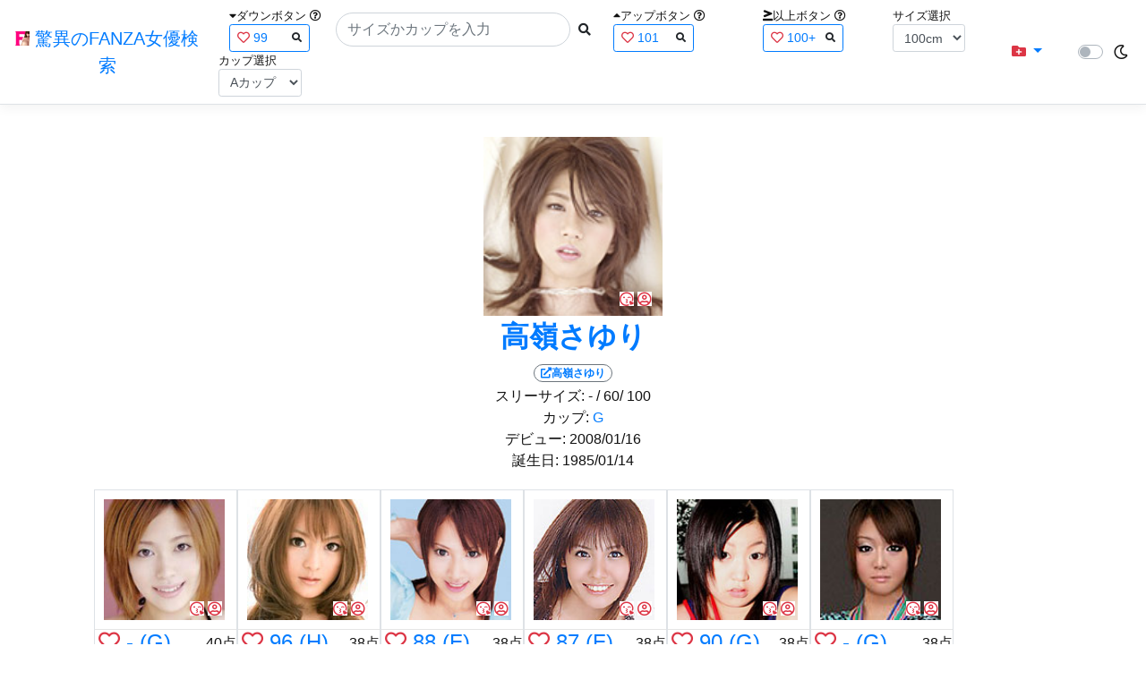

--- FILE ---
content_type: text/html; charset=utf-8
request_url: https://fanza-actress-bust-search.azurewebsites.net/actressProfile/23452/%EF%BF%BD%EF%BF%BD%EF%BF%BD%EF%BF%BD%EF%BF%BD%EF%BF%BD%EF%BF%BD%EF%BF%BD%EF%BF%BD%EF%BF%BD%EF%BF%BD%EF%BF%BD%EF%BF%BD%EF%BF%BD%EF%BF%BD
body_size: 9338
content:
<!DOCTYPE html>
<html lang="ja-JP">
<head>
    <meta charset="utf-8" />
    <meta name="viewport" content="width=device-width, initial-scale=1.0" />
    <meta name="description" content="驚異のFANZA女優検索は、約5万人のAV女優、セクシー女優をバストやカップで検索できるサービスです！巨乳も貧乳も全てのおっぱいを検索出来る驚異の検索です！毎日更新しています！！" />
    <title>&#x9AD8;&#x5DBA;&#x3055;&#x3086;&#x308A;(&#x305F;&#x304B;&#x306D;&#x3055;&#x3086;&#x308A;)&#x3068;&#x4F3C;&#x305F;&#x30D7;&#x30ED;&#x30D5;&#x30A3;&#x30FC;&#x30EB;&#x306E;FANZA&#x5973;&#x512A; | &#x9A5A;&#x7570;&#x306E;FANZA&#x5973;&#x512A;&#x691C;&#x7D22;</title>
    <meta property="og:type" content="website">
    <meta property="og:title" content="&#x9AD8;&#x5DBA;&#x3055;&#x3086;&#x308A;(&#x305F;&#x304B;&#x306D;&#x3055;&#x3086;&#x308A;)&#x3068;&#x4F3C;&#x305F;&#x30D7;&#x30ED;&#x30D5;&#x30A3;&#x30FC;&#x30EB;&#x306E;FANZA&#x5973;&#x512A; | &#x9A5A;&#x7570;&#x306E;FANZA&#x5973;&#x512A;&#x691C;&#x7D22;">
    <meta property="og:url" content="https://fanza-actress-bust-search.azurewebsites.net/actressProfile/23452">
    <meta property="og:image" content="https://pics.dmm.co.jp/mono/actjpgs/takane_sayuri.jpg">
    <meta property="og:description" content="&#x9AD8;&#x5DBA;&#x3055;&#x3086;&#x308A;(&#x305F;&#x304B;&#x306D;&#x3055;&#x3086;&#x308A;)&#x3055;&#x3093;&#x3068;&#x4F3C;&#x305F;&#x30D7;&#x30ED;&#x30D5;&#x30A3;&#x30FC;&#x30EB;&#x306E;FANZA&#x5973;&#x512A;" />
    <meta property="og:site_name" content="驚異のFANZA女優検索">
    <meta property="og:locale" content="ja_JP">
    <meta name="google-site-verification" content="DqjyAiqdYF9qk5AwYD_jNGbbZwFgf3AIqpLzfn8i3Qc" />
    <link rel="canonical" href="https://fanza-actress-bust-search.azurewebsites.net/actressProfile/23452">
    <link rel="stylesheet" href="/css/site.css" />
    <link rel="stylesheet" href="/lib/twitter-bootstrap/css/bootstrap.min.css" />
    <link rel="stylesheet" href="/lib/font-awesome/css/all.min.css">
    <link rel="stylesheet" href="/lib/minireset.css/minireset.min.css">
    
    <link href="/css/index.css" rel="stylesheet" type="text/css" />

    <!-- Global site tag (gtag.js) - Google Analytics -->
    <script async src="https://www.googletagmanager.com/gtag/js?id=G-0MDFRK62HY"></script>
    <script>
        window.dataLayer = window.dataLayer || [];
        function gtag() { dataLayer.push(arguments); }
        gtag('js', new Date());

        gtag('config', 'G-0MDFRK62HY');
    </script>
</head>
<body class="light">
    <header>
        <nav class="navbar navbar-expand-sm navbar-toggleable-sm border-bottom box-shadow mb-3 navbar-collapse justify-content-between">
            <div>
                <a class="navbar-brand" href="/">
                    <img src="/image/fabs.png" class="mb-1" width="16" height="16">
                    驚異のFANZA女優検索
                </a>
            </div>
            <div>
                <form class="form-inline d-flex" method="get" action="/">
                        <div class="mx-3">
                            <div class="small">
                                <i class="fas fa-caret-down"></i><span class="">ダウンボタン</span>
                                <i class="far fa-question-circle" tabindex="0" data-toggle="popover" data-trigger="focus" data-content="ダウンするボタン（サイズを-1cm、カップを-1カップ）。"></i>
                            </div>
                            
<div>
    <span class="searchword btn btn-outline-primary btn-sm text-left " onclick="searchWordClick(&#x27;99&#x27;)">
        <i class="text-danger far fa-heart"></i>
        99
        <span class="small float-right" style="padding-top:2px;">
            <i class="fas fa-search text-body"></i>
        </span>
    </span>
</div>


                        </div>
                    <div class="input-group">
                        <input class="form-control rounded-pill" name="searchText" size="25" value="" type="search" placeholder="サイズかカップを入力" autocomplete="off" aria-label="Search" list="historyList" />
                        <button type="submit" class="btn btn-sm">
                            <i class="fas fa-search"></i>
                        </button>
                    </div>
                        <div class="mx-3">
                            <div class="small">
                                <i class="fas fa-caret-up"></i><span class="">アップボタン</span>
                                <i class="far fa-question-circle" tabindex="0" data-toggle="popover" data-trigger="focus" data-content="アップするボタン（サイズを+1cm、カップを+1カップ）。"></i>
                            </div>
                            
<div>
    <span class="searchword btn btn-outline-primary btn-sm text-left " onclick="searchWordClick(&#x27;101&#x27;)">
        <i class="text-danger far fa-heart"></i>
        101
        <span class="small float-right" style="padding-top:2px;">
            <i class="fas fa-search text-body"></i>
        </span>
    </span>
</div>


                        </div>
                        <div class="mx-5">
                            <div class="small">
                                <i class="fas fa-greater-than-equal"></i><span>以上ボタン</span>
                                <i class="far fa-question-circle" tabindex="0" data-toggle="popover" data-trigger="focus" data-content="以上にするボタン（100cmを「100cm以上」、Fカップを「Fカップ以上」）。"></i>
                            </div>
                            
<div>
    <span class="searchword btn btn-outline-primary btn-sm text-left " onclick="searchWordClick(&#x27;100&#x2B;&#x27;)">
        <i class="text-danger far fa-heart"></i>
        100&#x2B;
        <span class="small float-right" style="padding-top:2px;">
            <i class="fas fa-search text-body"></i>
        </span>
    </span>
</div>


                        </div>
                        <div class="mx-1">
                            <div class="small">
                                <span>サイズ選択</span>
                            </div>
                            <select id="BustSize" class="form-control form-control-sm" onchange="changeBust('BustSize')">
                                        <option value="70">70cm</option>
                                        <option value="71">71cm</option>
                                        <option value="72">72cm</option>
                                        <option value="73">73cm</option>
                                        <option value="74">74cm</option>
                                        <option value="75">75cm</option>
                                        <option value="76">76cm</option>
                                        <option value="77">77cm</option>
                                        <option value="78">78cm</option>
                                        <option value="79">79cm</option>
                                        <option value="80">80cm</option>
                                        <option value="81">81cm</option>
                                        <option value="82">82cm</option>
                                        <option value="83">83cm</option>
                                        <option value="84">84cm</option>
                                        <option value="85">85cm</option>
                                        <option value="86">86cm</option>
                                        <option value="87">87cm</option>
                                        <option value="88">88cm</option>
                                        <option value="89">89cm</option>
                                        <option value="90">90cm</option>
                                        <option value="91">91cm</option>
                                        <option value="92">92cm</option>
                                        <option value="93">93cm</option>
                                        <option value="94">94cm</option>
                                        <option value="95">95cm</option>
                                        <option value="96">96cm</option>
                                        <option value="97">97cm</option>
                                        <option value="98">98cm</option>
                                        <option value="99">99cm</option>
                                        <option value="100" selected="selected">100cm</option>
                                        <option value="101">101cm</option>
                                        <option value="102">102cm</option>
                                        <option value="103">103cm</option>
                                        <option value="104">104cm</option>
                                        <option value="105">105cm</option>
                                        <option value="106">106cm</option>
                                        <option value="107">107cm</option>
                                        <option value="108">108cm</option>
                                        <option value="109">109cm</option>
                                        <option value="110">110cm</option>
                                        <option value="111">111cm</option>
                                        <option value="112">112cm</option>
                                        <option value="113">113cm</option>
                                        <option value="114">114cm</option>
                                        <option value="115">115cm</option>
                                        <option value="116">116cm</option>
                                        <option value="117">117cm</option>
                                        <option value="118">118cm</option>
                                        <option value="119">119cm</option>
                                        <option value="120">120cm</option>
                                        <option value="121">121cm</option>
                                        <option value="122">122cm</option>
                                        <option value="123">123cm</option>
                                        <option value="124">124cm</option>
                                        <option value="125">125cm</option>
                                        <option value="126">126cm</option>
                                        <option value="127">127cm</option>
                                        <option value="128">128cm</option>
                                        <option value="129">129cm</option>
                                        <option value="130">130cm</option>
                                        <option value="131">131cm</option>
                                        <option value="132">132cm</option>
                                        <option value="133">133cm</option>
                                        <option value="134">134cm</option>
                                        <option value="135">135cm</option>
                                        <option value="136">136cm</option>
                                        <option value="137">137cm</option>
                                        <option value="138">138cm</option>
                                        <option value="139">139cm</option>
                                        <option value="140">140cm</option>
                                        <option value="141">141cm</option>
                                        <option value="142">142cm</option>
                                        <option value="143">143cm</option>
                                        <option value="144">144cm</option>
                                        <option value="145">145cm</option>
                                        <option value="146">146cm</option>
                                        <option value="147">147cm</option>
                                        <option value="148">148cm</option>
                                        <option value="149">149cm</option>
                                        <option value="150">150cm</option>
                                        <option value="151">151cm</option>
                                        <option value="152">152cm</option>
                                        <option value="153">153cm</option>
                                        <option value="154">154cm</option>
                                        <option value="155">155cm</option>
                                        <option value="156">156cm</option>
                                        <option value="157">157cm</option>
                                        <option value="158">158cm</option>
                                        <option value="159">159cm</option>
                                        <option value="160">160cm</option>
                            </select>
                        </div>
                        <div class="mx-1">
                            <div class="small">
                                <span>カップ選択</span>
                            </div>
                            <select id="BustCup" class="form-control form-control-sm" onchange="changeBust('BustCup')">
                                        <option value="A">A&#x30AB;&#x30C3;&#x30D7;</option>
                                        <option value="B">B&#x30AB;&#x30C3;&#x30D7;</option>
                                        <option value="C">C&#x30AB;&#x30C3;&#x30D7;</option>
                                        <option value="D">D&#x30AB;&#x30C3;&#x30D7;</option>
                                        <option value="E">E&#x30AB;&#x30C3;&#x30D7;</option>
                                        <option value="F">F&#x30AB;&#x30C3;&#x30D7;</option>
                                        <option value="G">G&#x30AB;&#x30C3;&#x30D7;</option>
                                        <option value="H">H&#x30AB;&#x30C3;&#x30D7;</option>
                                        <option value="I">I&#x30AB;&#x30C3;&#x30D7;</option>
                                        <option value="J">J&#x30AB;&#x30C3;&#x30D7;</option>
                                        <option value="K">K&#x30AB;&#x30C3;&#x30D7;</option>
                                        <option value="L">L&#x30AB;&#x30C3;&#x30D7;</option>
                                        <option value="M">M&#x30AB;&#x30C3;&#x30D7;</option>
                                        <option value="N">N&#x30AB;&#x30C3;&#x30D7;</option>
                                        <option value="O">O&#x30AB;&#x30C3;&#x30D7;</option>
                                        <option value="P">P&#x30AB;&#x30C3;&#x30D7;</option>
                                        <option value="Q">Q&#x30AB;&#x30C3;&#x30D7;</option>
                                        <option value="R">R&#x30AB;&#x30C3;&#x30D7;</option>
                                        <option value="S">S&#x30AB;&#x30C3;&#x30D7;</option>
                                        <option value="T">T&#x30AB;&#x30C3;&#x30D7;</option>
                                        <option value="U">U&#x30AB;&#x30C3;&#x30D7;</option>
                                        <option value="V">V&#x30AB;&#x30C3;&#x30D7;</option>
                                        <option value="W">W&#x30AB;&#x30C3;&#x30D7;</option>
                                        <option value="X">X&#x30AB;&#x30C3;&#x30D7;</option>
                                        <option value="Y">Y&#x30AB;&#x30C3;&#x30D7;</option>
                                        <option value="Z">Z&#x30AB;&#x30C3;&#x30D7;</option>
                            </select>
                        </div>
                </form>
            </div>
            <div>
                <div id="NavMenuDropdown" class="nav-item dropdown">
                    <a class="nav-link base-color dropdown-toggle" href="#" id="navbarDropdown" role="button" data-toggle="dropdown" aria-haspopup="true" aria-expanded="false">
                        <i class="fas fa-folder-plus text-danger"></i>
                    </a>
                    <div class="dropdown-menu" aria-labelledby="navbarDropdown">
                        <a class="dropdown-item" href="/glasses"><i class="fas fa-glasses bg-white text-danger"></i>メガネをかけた女優</a>
                        <a class="dropdown-item" href="/nearface"><i class="far fa-kiss-wink-heart bg-white text-danger"></i>似た顔の女優検索</a>
                        <a class="dropdown-item" href="/twitter"><i class="fab fa-twitter bg-white text-danger"></i>Twitterをやっている女優</a>
                        <a class="dropdown-item" href="/instagram"><i class="fab fa-instagram bg-white text-danger"></i>Instagramをやっている女優</a>
                        <a class="dropdown-item" href="/actresstoday"><i class="fas fa-calendar-day bg-white text-danger"></i>今日が発売日の女優</a>
                        <a class="dropdown-item" href="/producttoday"><i class="fas fa-calendar-day bg-white text-danger"></i>今日が発売日の作品</a>
                    </div>
                </div>
            </div>
            <div class="d-flex flex-row">
                <i id="sun" class="p-1 far fa-sun" style="visibility: hidden"></i>
                <span class="custom-control custom-switch">
                    <input type="checkbox" class="custom-control-input" id="Mode" onclick="ClickToggle()" >
                    <label class="custom-control-label" for="Mode"></label>
                </span>
                <i id="moon" class="p-1 far fa-moon" style="visibility: visible"></i>
            </div>
            <div>
            </div>
            <datalist id="historyList">
            </datalist>
        </nav>
    </header>
    <div class="container">
        <main role="main" class="p-3">
            



<div>
    <section>
        <div>
            <div class="d-flex flex-column justify-content-center align-items-center">
                <div style="position: relative;">
                    <a href="/actress/23452/&#x9AD8;&#x5DBA;&#x3055;&#x3086;&#x308A;"><img class="m-1" src="https://pics.dmm.co.jp/mono/actjpgs/takane_sayuri.jpg" alt='&#x9AD8;&#x5DBA;&#x3055;&#x3086;&#x308A;のバストアップ画像' title="&#x9AD8;&#x5DBA;&#x3055;&#x3086;&#x308A;" width='200' height='200'></a>
                    <div class="faceIconOverlay">
                        <a href="/actressFace/23452/&#x9AD8;&#x5DBA;&#x3055;&#x3086;&#x308A;"><i class="far fa-kiss-wink-heart bg-white text-danger"></i></a>
                        <a href="/actressProfile/23452/&#x9AD8;&#x5DBA;&#x3055;&#x3086;&#x308A;"><i class="far fa-user-circle bg-white text-danger"></i></a>
                    </div>
                </div>
                <div>
                    <h1 class="font-weight-bold h2">
                        <a href="/actress/23452/&#x9AD8;&#x5DBA;&#x3055;&#x3086;&#x308A;">
                            &#x9AD8;&#x5DBA;&#x3055;&#x3086;&#x308A;
                        </a>
                    </h1>
                </div>
                <div>
                    <a href="https://al.fanza.co.jp/?lurl=https%3A%2F%2Fvideo.dmm.co.jp%2Fav%2Flist%2F%3Factress%3D23452%2F&amp;af_id=fabs-990&amp;ch=api" rel="sponsored, noopener" target="_blank">
                        <span class="m-1 border border-secondary badge badge-pill">
                            <i class="fas fa-external-link-alt">&#x9AD8;&#x5DBA;&#x3055;&#x3086;&#x308A;</i>
                        </span>
                    </a>
                </div>
                <div>
                    <a>スリーサイズ:</a>
                            <a>-</a>
                    <a>/ 60/ 100</a>
                </div>
                <div>
                    <a>カップ:</a>
                            <a href="/?searchText=G">G</a>
                </div>
                <div>
                    <a>デビュー:</a>
                    <a>2008/01/16</a>
                </div>
                <div>
                    <a>誕生日:</a>
                    <a>1985/01/14</a>
                </div>

            </div>
            <div class="clearfix" />
        </div>
        <div class="my-3">
            <section>
                    <div class="actressList">
                        <ul class="p-1">
                                <li class="BustupM border">
                                    <div class="ActressImage">
                                        <a href="/actress/23405/&#x677E;&#x6D66;&#x4E9C;&#x7F8E;"><img src="https://pics.dmm.co.jp/mono/actjpgs/matuura_ami.jpg" alt='&#x677E;&#x6D66;&#x4E9C;&#x7F8E;のバストアップ画像' title="&#x677E;&#x6D66;&#x4E9C;&#x7F8E;(&#x307E;&#x3064;&#x3046;&#x3089;&#x3042;&#x307F;)&#xA;&#x30B9;&#x30EA;&#x30FC;&#x30B5;&#x30A4;&#x30BA;:-(G)/-/-&#xA;&#x30C7;&#x30D3;&#x30E5;&#x30FC;:2008/01/16&#xA;&#x8A95;&#x751F;&#x65E5;:-&#xA;"></a>
                                        <div class="faceIconOverlay">
                                            <a href="/actressFace/23405/&#x677E;&#x6D66;&#x4E9C;&#x7F8E;"><i class="far fa-kiss-wink-heart bg-white text-danger"></i></a>
                                            <a href="/actressProfile/23405/&#x677E;&#x6D66;&#x4E9C;&#x7F8E;"><i class="far fa-user-circle bg-white text-danger"></i></a>
                                        </div>
                                    </div>
                                    <hr class="featurette-divider" style="margin: 0;">
                                    <div class="d-flex justify-content-between align-items-center">
                                        <div class="px-1 h4" style="margin-bottom: 2px;">
                                                <i class="far heart text-danger fa-heart"></i>
                                                    <a class="Bust">-</a>
                                                    <a class="Cup" href="/?searchText=G">(G)</a>
                                        </div>
                                        <div>
                                            40&#x70B9;
                                        </div>
                                    </div>
                                    <div class="d-flex justify-content align-items-center">
                                        <div class="ActressNameM px-1">
                                            <a href="/actress/23405/&#x677E;&#x6D66;&#x4E9C;&#x7F8E;">&#x677E;&#x6D66;&#x4E9C;&#x7F8E;</a>
                                        </div>
                                        <div class="d-flex justify-content-end align-items-center ml-auto">
                                            <a href="https://al.fanza.co.jp/?lurl=https%3A%2F%2Fvideo.dmm.co.jp%2Fav%2Flist%2F%3Factress%3D23405%2F&amp;af_id=fabs-990&amp;ch=api" rel="sponsored, noopener" target="_blank">
                                                <span class="mx-1 WorkCounter border border-secondary badge badge-pill" style="background:#ffffff">
                                                    <i class="fas fa-external-link-alt">7</i>
                                                </span>
                                            </a>
                                        </div>
                                    </div>
                                </li>
                                <li class="BustupM border">
                                    <div class="ActressImage">
                                        <a href="/actress/23652/&#x30D9;&#x30C6;&#x30A3;&#x30FB;&#x30EA;&#x30F3;"><img src="https://pics.dmm.co.jp/mono/actjpgs/bety_rin.jpg" alt='&#x30D9;&#x30C6;&#x30A3;&#x30FB;&#x30EA;&#x30F3;のバストアップ画像' title="&#x30D9;&#x30C6;&#x30A3;&#x30FB;&#x30EA;&#x30F3;(&#x3079;&#x3066;&#x3043;&#x308A;&#x3093;)&#xA;&#x30B9;&#x30EA;&#x30FC;&#x30B5;&#x30A4;&#x30BA;:96(H)/58/89&#xA;&#x30C7;&#x30D3;&#x30E5;&#x30FC;:2008/01/11&#xA;&#x8A95;&#x751F;&#x65E5;:1983/07/18&#xA;"></a>
                                        <div class="faceIconOverlay">
                                            <a href="/actressFace/23652/&#x30D9;&#x30C6;&#x30A3;&#x30FB;&#x30EA;&#x30F3;"><i class="far fa-kiss-wink-heart bg-white text-danger"></i></a>
                                            <a href="/actressProfile/23652/&#x30D9;&#x30C6;&#x30A3;&#x30FB;&#x30EA;&#x30F3;"><i class="far fa-user-circle bg-white text-danger"></i></a>
                                        </div>
                                    </div>
                                    <hr class="featurette-divider" style="margin: 0;">
                                    <div class="d-flex justify-content-between align-items-center">
                                        <div class="px-1 h4" style="margin-bottom: 2px;">
                                                <i class="far heart text-danger fa-heart"></i>
                                                    <a class="Bust" href="/?searchText=96">96</a>
                                                    <a class="Cup" href="/?searchText=H">(H)</a>
                                        </div>
                                        <div>
                                            38&#x70B9;
                                        </div>
                                    </div>
                                    <div class="d-flex justify-content align-items-center">
                                        <div class="ActressNameM px-1">
                                            <a href="/actress/23652/&#x30D9;&#x30C6;&#x30A3;&#x30FB;&#x30EA;&#x30F3;">&#x30D9;&#x30C6;&#x30A3;&#x30FB;&#x30EA;&#x30F3;</a>
                                        </div>
                                        <div class="d-flex justify-content-end align-items-center ml-auto">
                                            <a href="https://al.fanza.co.jp/?lurl=https%3A%2F%2Fvideo.dmm.co.jp%2Fav%2Flist%2F%3Factress%3D23652%2F&amp;af_id=fabs-990&amp;ch=api" rel="sponsored, noopener" target="_blank">
                                                <span class="mx-1 WorkCounter border border-secondary badge badge-pill" style="background:#ffffff">
                                                    <i class="fas fa-external-link-alt">19</i>
                                                </span>
                                            </a>
                                        </div>
                                    </div>
                                </li>
                                <li class="BustupM border">
                                    <div class="ActressImage">
                                        <a href="/actress/23945/&#x84EE;&#x7F8E;&#x30AB;&#x30EC;&#x30F3;"><img src="https://pics.dmm.co.jp/mono/actjpgs/hasumi_karen.jpg" alt='&#x84EE;&#x7F8E;&#x30AB;&#x30EC;&#x30F3;のバストアップ画像' title="&#x84EE;&#x7F8E;&#x30AB;&#x30EC;&#x30F3;(&#x306F;&#x3059;&#x307F;&#x304B;&#x308C;&#x3093;)&#xA;&#x30B9;&#x30EA;&#x30FC;&#x30B5;&#x30A4;&#x30BA;:88(F)/60/86&#xA;&#x30C7;&#x30D3;&#x30E5;&#x30FC;:2008/01/11&#xA;&#x8A95;&#x751F;&#x65E5;:-&#xA;"></a>
                                        <div class="faceIconOverlay">
                                            <a href="/actressFace/23945/&#x84EE;&#x7F8E;&#x30AB;&#x30EC;&#x30F3;"><i class="far fa-kiss-wink-heart bg-white text-danger"></i></a>
                                            <a href="/actressProfile/23945/&#x84EE;&#x7F8E;&#x30AB;&#x30EC;&#x30F3;"><i class="far fa-user-circle bg-white text-danger"></i></a>
                                        </div>
                                    </div>
                                    <hr class="featurette-divider" style="margin: 0;">
                                    <div class="d-flex justify-content-between align-items-center">
                                        <div class="px-1 h4" style="margin-bottom: 2px;">
                                                <i class="far heart text-danger fa-heart"></i>
                                                    <a class="Bust" href="/?searchText=88">88</a>
                                                    <a class="Cup" href="/?searchText=F">(F)</a>
                                        </div>
                                        <div>
                                            38&#x70B9;
                                        </div>
                                    </div>
                                    <div class="d-flex justify-content align-items-center">
                                        <div class="ActressNameM px-1">
                                            <a href="/actress/23945/&#x84EE;&#x7F8E;&#x30AB;&#x30EC;&#x30F3;">&#x84EE;&#x7F8E;&#x30AB;&#x30EC;&#x30F3;</a>
                                        </div>
                                        <div class="d-flex justify-content-end align-items-center ml-auto">
                                            <a href="https://al.fanza.co.jp/?lurl=https%3A%2F%2Fvideo.dmm.co.jp%2Fav%2Flist%2F%3Factress%3D23945%2F&amp;af_id=fabs-990&amp;ch=api" rel="sponsored, noopener" target="_blank">
                                                <span class="mx-1 WorkCounter border border-secondary badge badge-pill" style="background:#ffffff">
                                                    <i class="fas fa-external-link-alt">6</i>
                                                </span>
                                            </a>
                                        </div>
                                    </div>
                                </li>
                                <li class="BustupM border">
                                    <div class="ActressImage">
                                        <a href="/actress/24075/&#x661F;&#x4E43;&#x305B;&#x3042;&#x3089;&#xFF08;&#x5357;&#x307E;&#x308A;&#x3093;&#xFF09;"><img src="https://pics.dmm.co.jp/mono/actjpgs/minami_marin.jpg" alt='&#x661F;&#x4E43;&#x305B;&#x3042;&#x3089;&#xFF08;&#x5357;&#x307E;&#x308A;&#x3093;&#xFF09;のバストアップ画像' title="&#x661F;&#x4E43;&#x305B;&#x3042;&#x3089;&#xFF08;&#x5357;&#x307E;&#x308A;&#x3093;&#xFF09;(&#x307B;&#x3057;&#x306E;&#x305B;&#x3042;&#x3089;&#xFF08;&#x307F;&#x306A;&#x307F;&#x307E;&#x308A;&#x3093;&#xFF09;)&#xA;&#x30B9;&#x30EA;&#x30FC;&#x30B5;&#x30A4;&#x30BA;:87(F)/59/86&#xA;&#x30C7;&#x30D3;&#x30E5;&#x30FC;:2008/01/28&#xA;&#x8A95;&#x751F;&#x65E5;:1988/10/10&#xA;"></a>
                                        <div class="faceIconOverlay">
                                            <a href="/actressFace/24075/&#x661F;&#x4E43;&#x305B;&#x3042;&#x3089;&#xFF08;&#x5357;&#x307E;&#x308A;&#x3093;&#xFF09;"><i class="far fa-kiss-wink-heart bg-white text-danger"></i></a>
                                            <a href="/actressProfile/24075/&#x661F;&#x4E43;&#x305B;&#x3042;&#x3089;&#xFF08;&#x5357;&#x307E;&#x308A;&#x3093;&#xFF09;"><i class="far fa-user-circle bg-white text-danger"></i></a>
                                        </div>
                                    </div>
                                    <hr class="featurette-divider" style="margin: 0;">
                                    <div class="d-flex justify-content-between align-items-center">
                                        <div class="px-1 h4" style="margin-bottom: 2px;">
                                                <i class="far heart text-danger fa-heart"></i>
                                                    <a class="Bust" href="/?searchText=87">87</a>
                                                    <a class="Cup" href="/?searchText=F">(F)</a>
                                        </div>
                                        <div>
                                            38&#x70B9;
                                        </div>
                                    </div>
                                    <div class="d-flex justify-content align-items-center">
                                        <div class="ActressNameM px-1">
                                            <a href="/actress/24075/&#x661F;&#x4E43;&#x305B;&#x3042;&#x3089;&#xFF08;&#x5357;&#x307E;&#x308A;&#x3093;&#xFF09;">&#x661F;&#x4E43;&#x305B;&#x3042;&#x3089;&#xFF08;&#x5357;&#x307E;&#x308A;&#x3093;&#xFF09;</a>
                                        </div>
                                        <div class="d-flex justify-content-end align-items-center ml-auto">
                                            <a href="https://al.fanza.co.jp/?lurl=https%3A%2F%2Fvideo.dmm.co.jp%2Fav%2Flist%2F%3Factress%3D24075%2F&amp;af_id=fabs-990&amp;ch=api" rel="sponsored, noopener" target="_blank">
                                                <span class="mx-1 WorkCounter border border-secondary badge badge-pill" style="background:#ffffff">
                                                    <i class="fas fa-external-link-alt">144</i>
                                                </span>
                                            </a>
                                        </div>
                                    </div>
                                </li>
                                <li class="BustupM border">
                                    <div class="ActressImage">
                                        <a href="/actress/24319/&#x6843;&#x4E95;&#x30A2;&#x30F3;&#x30CA;"><img src="https://pics.dmm.co.jp/mono/actjpgs/momoi_anna.jpg" alt='&#x6843;&#x4E95;&#x30A2;&#x30F3;&#x30CA;のバストアップ画像' title="&#x6843;&#x4E95;&#x30A2;&#x30F3;&#x30CA;(&#x3082;&#x3082;&#x3044;&#x3042;&#x3093;&#x306A;)&#xA;&#x30B9;&#x30EA;&#x30FC;&#x30B5;&#x30A4;&#x30BA;:90(G)/-/-&#xA;&#x30C7;&#x30D3;&#x30E5;&#x30FC;:2008/02/23&#xA;&#x8A95;&#x751F;&#x65E5;:-&#xA;"></a>
                                        <div class="faceIconOverlay">
                                            <a href="/actressFace/24319/&#x6843;&#x4E95;&#x30A2;&#x30F3;&#x30CA;"><i class="far fa-kiss-wink-heart bg-white text-danger"></i></a>
                                            <a href="/actressProfile/24319/&#x6843;&#x4E95;&#x30A2;&#x30F3;&#x30CA;"><i class="far fa-user-circle bg-white text-danger"></i></a>
                                        </div>
                                    </div>
                                    <hr class="featurette-divider" style="margin: 0;">
                                    <div class="d-flex justify-content-between align-items-center">
                                        <div class="px-1 h4" style="margin-bottom: 2px;">
                                                <i class="far heart text-danger fa-heart"></i>
                                                    <a class="Bust" href="/?searchText=90">90</a>
                                                    <a class="Cup" href="/?searchText=G">(G)</a>
                                        </div>
                                        <div>
                                            38&#x70B9;
                                        </div>
                                    </div>
                                    <div class="d-flex justify-content align-items-center">
                                        <div class="ActressNameM px-1">
                                            <a href="/actress/24319/&#x6843;&#x4E95;&#x30A2;&#x30F3;&#x30CA;">&#x6843;&#x4E95;&#x30A2;&#x30F3;&#x30CA;</a>
                                        </div>
                                        <div class="d-flex justify-content-end align-items-center ml-auto">
                                            <a href="https://al.fanza.co.jp/?lurl=https%3A%2F%2Fvideo.dmm.co.jp%2Fav%2Flist%2F%3Factress%3D24319%2F&amp;af_id=fabs-990&amp;ch=api" rel="sponsored, noopener" target="_blank">
                                                <span class="mx-1 WorkCounter border border-secondary badge badge-pill" style="background:#ffffff">
                                                    <i class="fas fa-external-link-alt">15</i>
                                                </span>
                                            </a>
                                        </div>
                                    </div>
                                </li>
                                <li class="BustupM border">
                                    <div class="ActressImage">
                                        <a href="/actress/24432/&#x82B1;&#x4E95;&#x6843;"><img src="https://pics.dmm.co.jp/mono/actjpgs/hanai_momo2.jpg" alt='&#x82B1;&#x4E95;&#x6843;のバストアップ画像' title="&#x82B1;&#x4E95;&#x6843;(&#x306F;&#x306A;&#x3044;&#x3082;&#x3082;)&#xA;&#x30B9;&#x30EA;&#x30FC;&#x30B5;&#x30A4;&#x30BA;:-(G)/-/-&#xA;&#x30C7;&#x30D3;&#x30E5;&#x30FC;:2008/02/01&#xA;&#x8A95;&#x751F;&#x65E5;:-&#xA;"></a>
                                        <div class="faceIconOverlay">
                                            <a href="/actressFace/24432/&#x82B1;&#x4E95;&#x6843;"><i class="far fa-kiss-wink-heart bg-white text-danger"></i></a>
                                            <a href="/actressProfile/24432/&#x82B1;&#x4E95;&#x6843;"><i class="far fa-user-circle bg-white text-danger"></i></a>
                                        </div>
                                    </div>
                                    <hr class="featurette-divider" style="margin: 0;">
                                    <div class="d-flex justify-content-between align-items-center">
                                        <div class="px-1 h4" style="margin-bottom: 2px;">
                                                <i class="far heart text-danger fa-heart"></i>
                                                    <a class="Bust">-</a>
                                                    <a class="Cup" href="/?searchText=G">(G)</a>
                                        </div>
                                        <div>
                                            38&#x70B9;
                                        </div>
                                    </div>
                                    <div class="d-flex justify-content align-items-center">
                                        <div class="ActressNameM px-1">
                                            <a href="/actress/24432/&#x82B1;&#x4E95;&#x6843;">&#x82B1;&#x4E95;&#x6843;</a>
                                        </div>
                                        <div class="d-flex justify-content-end align-items-center ml-auto">
                                            <a href="https://al.fanza.co.jp/?lurl=https%3A%2F%2Fvideo.dmm.co.jp%2Fav%2Flist%2F%3Factress%3D24432%2F&amp;af_id=fabs-990&amp;ch=api" rel="sponsored, noopener" target="_blank">
                                                <span class="mx-1 WorkCounter border border-secondary badge badge-pill" style="background:#ffffff">
                                                    <i class="fas fa-external-link-alt">9</i>
                                                </span>
                                            </a>
                                        </div>
                                    </div>
                                </li>
                                <li class="BustupM border">
                                    <div class="ActressImage">
                                        <a href="/actress/9019/&#x5C0F;&#x5DDD;&#x6D41;&#x679C;"><img src="https://pics.dmm.co.jp/mono/actjpgs/ogawa_ruka.jpg" alt='&#x5C0F;&#x5DDD;&#x6D41;&#x679C;のバストアップ画像' title="&#x5C0F;&#x5DDD;&#x6D41;&#x679C;(&#x304A;&#x304C;&#x308F;&#x308B;&#x304B;)&#xA;&#x30B9;&#x30EA;&#x30FC;&#x30B5;&#x30A4;&#x30BA;:88(G)/58/86&#xA;&#x30C7;&#x30D3;&#x30E5;&#x30FC;:2004/11/11&#xA;&#x8A95;&#x751F;&#x65E5;:1985/02/02&#xA;"></a>
                                        <div class="faceIconOverlay">
                                            <a href="/actressFace/9019/&#x5C0F;&#x5DDD;&#x6D41;&#x679C;"><i class="far fa-kiss-wink-heart bg-white text-danger"></i></a>
                                            <a href="/actressProfile/9019/&#x5C0F;&#x5DDD;&#x6D41;&#x679C;"><i class="far fa-user-circle bg-white text-danger"></i></a>
                                        </div>
                                    </div>
                                    <hr class="featurette-divider" style="margin: 0;">
                                    <div class="d-flex justify-content-between align-items-center">
                                        <div class="px-1 h4" style="margin-bottom: 2px;">
                                                <i class="far heart text-danger fa-heart"></i>
                                                    <a class="Bust" href="/?searchText=88">88</a>
                                                    <a class="Cup" href="/?searchText=G">(G)</a>
                                        </div>
                                        <div>
                                            36&#x70B9;
                                        </div>
                                    </div>
                                    <div class="d-flex justify-content align-items-center">
                                        <div class="ActressNameM px-1">
                                            <a href="/actress/9019/&#x5C0F;&#x5DDD;&#x6D41;&#x679C;">&#x5C0F;&#x5DDD;&#x6D41;&#x679C;</a>
                                        </div>
                                        <div class="d-flex justify-content-end align-items-center ml-auto">
                                            <a href="https://al.fanza.co.jp/?lurl=https%3A%2F%2Fvideo.dmm.co.jp%2Fav%2Flist%2F%3Factress%3D9019%2F&amp;af_id=fabs-990&amp;ch=api" rel="sponsored, noopener" target="_blank">
                                                <span class="mx-1 WorkCounter border border-secondary badge badge-pill" style="background:#ffffff">
                                                    <i class="fas fa-external-link-alt">45</i>
                                                </span>
                                            </a>
                                        </div>
                                    </div>
                                </li>
                                <li class="BustupM border">
                                    <div class="ActressImage">
                                        <a href="/actress/15540/&#x7434;&#x4E43;"><img src="https://pics.dmm.co.jp/mono/actjpgs/kotono2.jpg" alt='&#x7434;&#x4E43;のバストアップ画像' title="&#x7434;&#x4E43;(&#x3053;&#x3068;&#x306E;)&#xA;&#x30B9;&#x30EA;&#x30FC;&#x30B5;&#x30A4;&#x30BA;:95(G)/60/86&#xA;&#x30C7;&#x30D3;&#x30E5;&#x30FC;:2007/07/13&#xA;&#x8A95;&#x751F;&#x65E5;:1985/02/24&#xA;"></a>
                                        <div class="faceIconOverlay">
                                            <a href="/actressFace/15540/&#x7434;&#x4E43;"><i class="far fa-kiss-wink-heart bg-white text-danger"></i></a>
                                            <a href="/actressProfile/15540/&#x7434;&#x4E43;"><i class="far fa-user-circle bg-white text-danger"></i></a>
                                        </div>
                                    </div>
                                    <hr class="featurette-divider" style="margin: 0;">
                                    <div class="d-flex justify-content-between align-items-center">
                                        <div class="px-1 h4" style="margin-bottom: 2px;">
                                                <i class="far heart text-danger fa-heart"></i>
                                                    <a class="Bust" href="/?searchText=95">95</a>
                                                    <a class="Cup" href="/?searchText=G">(G)</a>
                                        </div>
                                        <div>
                                            36&#x70B9;
                                        </div>
                                    </div>
                                    <div class="d-flex justify-content align-items-center">
                                        <div class="ActressNameM px-1">
                                            <a href="/actress/15540/&#x7434;&#x4E43;">&#x7434;&#x4E43;</a>
                                        </div>
                                        <div class="d-flex justify-content-end align-items-center ml-auto">
                                            <a href="https://al.fanza.co.jp/?lurl=https%3A%2F%2Fvideo.dmm.co.jp%2Fav%2Flist%2F%3Factress%3D15540%2F&amp;af_id=fabs-990&amp;ch=api" rel="sponsored, noopener" target="_blank">
                                                <span class="mx-1 WorkCounter border border-secondary badge badge-pill" style="background:#ffffff">
                                                    <i class="fas fa-external-link-alt">49</i>
                                                </span>
                                            </a>
                                        </div>
                                    </div>
                                </li>
                                <li class="BustupM border">
                                    <div class="ActressImage">
                                        <a href="/actress/23944/&#x98EF;&#x7530;&#x3086;&#x304B;&#x308A;"><img src="https://pics.dmm.co.jp/mono/actjpgs/iida_yukari2.jpg" alt='&#x98EF;&#x7530;&#x3086;&#x304B;&#x308A;のバストアップ画像' title="&#x98EF;&#x7530;&#x3086;&#x304B;&#x308A;(&#x3044;&#x3044;&#x3060;&#x3086;&#x304B;&#x308A;)&#xA;&#x30B9;&#x30EA;&#x30FC;&#x30B5;&#x30A4;&#x30BA;:90(G)/59/85&#xA;&#x30C7;&#x30D3;&#x30E5;&#x30FC;:2008/03/07&#xA;&#x8A95;&#x751F;&#x65E5;:-&#xA;"></a>
                                        <div class="faceIconOverlay">
                                            <a href="/actressFace/23944/&#x98EF;&#x7530;&#x3086;&#x304B;&#x308A;"><i class="far fa-kiss-wink-heart bg-white text-danger"></i></a>
                                            <a href="/actressProfile/23944/&#x98EF;&#x7530;&#x3086;&#x304B;&#x308A;"><i class="far fa-user-circle bg-white text-danger"></i></a>
                                        </div>
                                    </div>
                                    <hr class="featurette-divider" style="margin: 0;">
                                    <div class="d-flex justify-content-between align-items-center">
                                        <div class="px-1 h4" style="margin-bottom: 2px;">
                                                <i class="far heart text-danger fa-heart"></i>
                                                    <a class="Bust" href="/?searchText=90">90</a>
                                                    <a class="Cup" href="/?searchText=G">(G)</a>
                                        </div>
                                        <div>
                                            36&#x70B9;
                                        </div>
                                    </div>
                                    <div class="d-flex justify-content align-items-center">
                                        <div class="ActressNameM px-1">
                                            <a href="/actress/23944/&#x98EF;&#x7530;&#x3086;&#x304B;&#x308A;">&#x98EF;&#x7530;&#x3086;&#x304B;&#x308A;</a>
                                        </div>
                                        <div class="d-flex justify-content-end align-items-center ml-auto">
                                            <a href="https://al.fanza.co.jp/?lurl=https%3A%2F%2Fvideo.dmm.co.jp%2Fav%2Flist%2F%3Factress%3D23944%2F&amp;af_id=fabs-990&amp;ch=api" rel="sponsored, noopener" target="_blank">
                                                <span class="mx-1 WorkCounter border border-secondary badge badge-pill" style="background:#ffffff">
                                                    <i class="fas fa-external-link-alt">5</i>
                                                </span>
                                            </a>
                                        </div>
                                    </div>
                                </li>
                                <li class="BustupM border">
                                    <div class="ActressImage">
                                        <a href="/actress/24280/&#x82B9;&#x6CA2;&#x512A;&#x83EF;"><img src="https://pics.dmm.co.jp/mono/actjpgs/serizawa_yuuka.jpg" alt='&#x82B9;&#x6CA2;&#x512A;&#x83EF;のバストアップ画像' title="&#x82B9;&#x6CA2;&#x512A;&#x83EF;(&#x305B;&#x308A;&#x3056;&#x308F;&#x3086;&#x3046;&#x304B;)&#xA;&#x30B9;&#x30EA;&#x30FC;&#x30B5;&#x30A4;&#x30BA;:102(H)/-/-&#xA;&#x30C7;&#x30D3;&#x30E5;&#x30FC;:2008/02/13&#xA;&#x8A95;&#x751F;&#x65E5;:-&#xA;"></a>
                                        <div class="faceIconOverlay">
                                            <a href="/actressFace/24280/&#x82B9;&#x6CA2;&#x512A;&#x83EF;"><i class="far fa-kiss-wink-heart bg-white text-danger"></i></a>
                                            <a href="/actressProfile/24280/&#x82B9;&#x6CA2;&#x512A;&#x83EF;"><i class="far fa-user-circle bg-white text-danger"></i></a>
                                        </div>
                                    </div>
                                    <hr class="featurette-divider" style="margin: 0;">
                                    <div class="d-flex justify-content-between align-items-center">
                                        <div class="px-1 h4" style="margin-bottom: 2px;">
                                                <i class="far heart text-danger fa-heart"></i>
                                                    <a class="Bust" href="/?searchText=102">102</a>
                                                    <a class="Cup" href="/?searchText=H">(H)</a>
                                        </div>
                                        <div>
                                            36&#x70B9;
                                        </div>
                                    </div>
                                    <div class="d-flex justify-content align-items-center">
                                        <div class="ActressNameM px-1">
                                            <a href="/actress/24280/&#x82B9;&#x6CA2;&#x512A;&#x83EF;">&#x82B9;&#x6CA2;&#x512A;&#x83EF;</a>
                                        </div>
                                        <div class="d-flex justify-content-end align-items-center ml-auto">
                                            <a href="https://al.fanza.co.jp/?lurl=https%3A%2F%2Fvideo.dmm.co.jp%2Fav%2Flist%2F%3Factress%3D24280%2F&amp;af_id=fabs-990&amp;ch=api" rel="sponsored, noopener" target="_blank">
                                                <span class="mx-1 WorkCounter border border-secondary badge badge-pill" style="background:#ffffff">
                                                    <i class="fas fa-external-link-alt">35</i>
                                                </span>
                                            </a>
                                        </div>
                                    </div>
                                </li>
                                <li class="BustupM border">
                                    <div class="ActressImage">
                                        <a href="/actress/24297/&#x5C0F;&#x5BAE;&#x3086;&#x3044;"><img src="https://pics.dmm.co.jp/mono/actjpgs/komiya_yui2.jpg" alt='&#x5C0F;&#x5BAE;&#x3086;&#x3044;のバストアップ画像' title="&#x5C0F;&#x5BAE;&#x3086;&#x3044;(&#x3053;&#x307F;&#x3084;&#x3086;&#x3044;)&#xA;&#x30B9;&#x30EA;&#x30FC;&#x30B5;&#x30A4;&#x30BA;:88(G)/60/83&#xA;&#x30C7;&#x30D3;&#x30E5;&#x30FC;:2008/03/27&#xA;&#x8A95;&#x751F;&#x65E5;:1988/07/22&#xA;"></a>
                                        <div class="faceIconOverlay">
                                            <a href="/actressFace/24297/&#x5C0F;&#x5BAE;&#x3086;&#x3044;"><i class="far fa-kiss-wink-heart bg-white text-danger"></i></a>
                                            <a href="/actressProfile/24297/&#x5C0F;&#x5BAE;&#x3086;&#x3044;"><i class="far fa-user-circle bg-white text-danger"></i></a>
                                        </div>
                                    </div>
                                    <hr class="featurette-divider" style="margin: 0;">
                                    <div class="d-flex justify-content-between align-items-center">
                                        <div class="px-1 h4" style="margin-bottom: 2px;">
                                                <i class="far heart text-danger fa-heart"></i>
                                                    <a class="Bust" href="/?searchText=88">88</a>
                                                    <a class="Cup" href="/?searchText=G">(G)</a>
                                        </div>
                                        <div>
                                            36&#x70B9;
                                        </div>
                                    </div>
                                    <div class="d-flex justify-content align-items-center">
                                        <div class="ActressNameM px-1">
                                            <a href="/actress/24297/&#x5C0F;&#x5BAE;&#x3086;&#x3044;">&#x5C0F;&#x5BAE;&#x3086;&#x3044;</a>
                                        </div>
                                        <div class="d-flex justify-content-end align-items-center ml-auto">
                                            <a href="https://al.fanza.co.jp/?lurl=https%3A%2F%2Fvideo.dmm.co.jp%2Fav%2Flist%2F%3Factress%3D24297%2F&amp;af_id=fabs-990&amp;ch=api" rel="sponsored, noopener" target="_blank">
                                                <span class="mx-1 WorkCounter border border-secondary badge badge-pill" style="background:#ffffff">
                                                    <i class="fas fa-external-link-alt">81</i>
                                                </span>
                                            </a>
                                        </div>
                                    </div>
                                </li>
                                <li class="BustupM border">
                                    <div class="ActressImage">
                                        <a href="/actress/24800/&#x9AD8;&#x68A8;&#x98A8;&#x82B1;"><img src="https://pics.dmm.co.jp/mono/actjpgs/takanasi_huuka.jpg" alt='&#x9AD8;&#x68A8;&#x98A8;&#x82B1;のバストアップ画像' title="&#x9AD8;&#x68A8;&#x98A8;&#x82B1;(&#x305F;&#x304B;&#x306A;&#x3057;&#x3075;&#x3046;&#x304B;)&#xA;&#x30B9;&#x30EA;&#x30FC;&#x30B5;&#x30A4;&#x30BA;:88(F)/57/85&#xA;&#x30C7;&#x30D3;&#x30E5;&#x30FC;:2008/03/20&#xA;&#x8A95;&#x751F;&#x65E5;:1984/09/08&#xA;"></a>
                                        <div class="faceIconOverlay">
                                            <a href="/actressFace/24800/&#x9AD8;&#x68A8;&#x98A8;&#x82B1;"><i class="far fa-kiss-wink-heart bg-white text-danger"></i></a>
                                            <a href="/actressProfile/24800/&#x9AD8;&#x68A8;&#x98A8;&#x82B1;"><i class="far fa-user-circle bg-white text-danger"></i></a>
                                        </div>
                                    </div>
                                    <hr class="featurette-divider" style="margin: 0;">
                                    <div class="d-flex justify-content-between align-items-center">
                                        <div class="px-1 h4" style="margin-bottom: 2px;">
                                                <i class="far heart text-danger fa-heart"></i>
                                                    <a class="Bust" href="/?searchText=88">88</a>
                                                    <a class="Cup" href="/?searchText=F">(F)</a>
                                        </div>
                                        <div>
                                            36&#x70B9;
                                        </div>
                                    </div>
                                    <div class="d-flex justify-content align-items-center">
                                        <div class="ActressNameM px-1">
                                            <a href="/actress/24800/&#x9AD8;&#x68A8;&#x98A8;&#x82B1;">&#x9AD8;&#x68A8;&#x98A8;&#x82B1;</a>
                                        </div>
                                        <div class="d-flex justify-content-end align-items-center ml-auto">
                                            <a href="https://al.fanza.co.jp/?lurl=https%3A%2F%2Fvideo.dmm.co.jp%2Fav%2Flist%2F%3Factress%3D24800%2F&amp;af_id=fabs-990&amp;ch=api" rel="sponsored, noopener" target="_blank">
                                                <span class="mx-1 WorkCounter border border-secondary badge badge-pill" style="background:#ffffff">
                                                    <i class="fas fa-external-link-alt">36</i>
                                                </span>
                                            </a>
                                        </div>
                                    </div>
                                </li>
                        </ul>
                    </div>
            </section>
            <div class="clearfix" />
        </div>
    </section>
</div>
<hr class="featurette-divider">
<aside>
    <div class="d-block d-md-none">
        <div class="form-inline d-flex justify-content-center">
            <ins class="dmm-widget-placement" data-id="dbc0d84faf1d2ff178806141db0ebf0c" style="background:transparent"></ins>
            <script src="https://widget-view.dmm.com/js/placement.js" class="dmm-widget-scripts" data-id="dbc0d84faf1d2ff178806141db0ebf0c"></script>
        </div>
    </div>
    <div class="d-none d-md-block">
        <div class="form-inline d-flex justify-content-center">
            <ins class="dmm-widget-placement" data-id="7f0bcd34af11fbf6ad4c5450cb3e7d3f" style="background:transparent"></ins>
            <script src="https://widget-view.dmm.com/js/placement.js" class="dmm-widget-scripts" data-id="7f0bcd34af11fbf6ad4c5450cb3e7d3f"></script>
        </div>
    </div>
</aside>


        </main>
    </div>
    <footer class="border-top footer text-muted">
        <div>
            <span class="p-1">
                <span class="p-1">
                    <i class="fas fa-blog"></i><a href="https://qiita.com/fabsabsfabsabs" rel="noopener" target="_blank">Qitta</a>
                </span>
                <span class="p-1">
                    <i class="fab fa-twitter"></i><a href="https://twitter.com/fabsabsfabsabs" rel="noopener" target="_blank">Twitter</a>
                </span>
                <span class="p-1">
                    <i class="fab fa-instagram"></i><a href="https://www.instagram.com/fabsabsfabsabs" rel="noopener" target="_blank">Instagram</a>
                </span>
                <span class="p-1">
                    <i class="fab fa-github"></i><a href="https://github.com/fabsabsfabsabs/FanzaActressBustSearch" rel="noopener" target="_blank">GitHub</a>
                </span>
            </span>
        </div>
        <div class="container d-flex justify-content-center">
            <a href="https://affiliate.dmm.com/api/" rel="noopener" target="_blank"><img src="https://pics.dmm.com/af/web_service/com_135_17.gif" width="135" height="17" alt="WEB SERVICE BY DMM.com" /></a>&copy; 2021 - 驚異のFANZA女優検索 - ご意見ご感想は<a href="https://twitter.com/fabsabsfabsabs" rel="noopener" target="_blank">@fabsabsfabsabs</a>まで
        </div>
        <div class="text-center">
            <a href="/terms">利用規約</a>
            /
            <a href="/privacy">プライバシーポリシー</a>
            /
            <a href="/update">更新履歴</a>
        </div>
    </footer>
    <script defer src="/lib/jquery/jquery.min.js"></script>
    <script defer src="/lib/twitter-bootstrap/js/bootstrap.bundle.min.js"></script>
    <script defer src="/js/site.js?v=spb-c-iu7F-MziqNlhxOWYQLRMav12UzpDAfVLAjs2g"></script>
    <script>
        $(function () {
            $('[data-toggle="popover"]').popover()
        })
        $('.popover-dismiss').popover({
            trigger: 'focus'
        })

        function ClickToggle() {
            document.cookie = `Mode=${document.getElementById('Mode').checked ? "dark" : "light"};Path=/`;
            ChangeMode();
        }

        function ChangeMode() {
            const cookieArray = getCookieArray();
            if (cookieArray['Mode'] === 'dark') {
                // ダークモード
                document.body.classList.remove("light");
                document.body.classList.add("dark");
                document.getElementById('sun').style.visibility = "visible";
                document.getElementById('moon').style.visibility = "hidden";
            }
            else {
                // ライトモード
                document.body.classList.remove("dark");
                document.body.classList.add("light");
                document.getElementById('sun').style.visibility = "hidden";
                document.getElementById('moon').style.visibility = "visible";
            }
        }

    </script>
    
</body>


</html>
